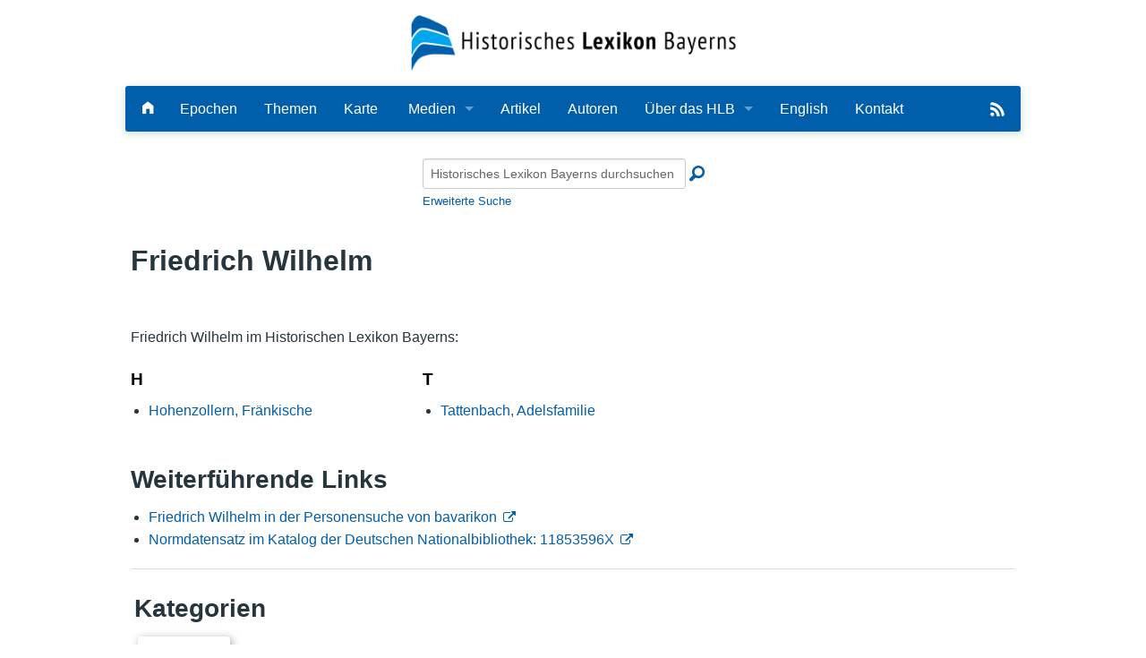

--- FILE ---
content_type: text/html; charset=UTF-8
request_url: https://www.historisches-lexikon-bayerns.de/Lexikon/Person:11853596X
body_size: 4843
content:
<!DOCTYPE html>
<html class="client-nojs" lang="de-x-formal" dir="ltr">
<head>
<meta charset="UTF-8">
<title>Friedrich Wilhelm – Historisches Lexikon Bayerns</title>
<script>document.documentElement.className="client-js";RLCONF={"wgBreakFrames":false,"wgSeparatorTransformTable":[",\t.",".\t,"],"wgDigitTransformTable":["",""],"wgDefaultDateFormat":"dmy","wgMonthNames":["","Januar","Februar","März","April","Mai","Juni","Juli","August","September","Oktober","November","Dezember"],"wgRequestId":"aWvqXubK_ilgjwZtFw6QiwAAAA4","wgCanonicalNamespace":"Person","wgCanonicalSpecialPageName":false,"wgNamespaceNumber":400,"wgPageName":"Person:11853596X","wgTitle":"11853596X","wgCurRevisionId":34000920,"wgRevisionId":34000920,"wgArticleId":11059,"wgIsArticle":true,"wgIsRedirect":false,"wgAction":"view","wgUserName":null,"wgUserGroups":["*"],"wgCategories":["Personen"],"wgPageViewLanguage":"de-formal","wgPageContentLanguage":"de-formal","wgPageContentModel":"wikitext","wgRelevantPageName":"Person:11853596X","wgRelevantArticleId":11059,"wgIsProbablyEditable":false,"wgRelevantPageIsProbablyEditable":false,"wgRestrictionEdit":[],"wgRestrictionMove":[],"wgCiteReferencePreviewsActive":true,"wgMediaViewerOnClick":true,"wgMediaViewerEnabledByDefault":true,"wgPopupsFlags":0,"srfFilteredConfig":null,"egMapsScriptPath":"/extensions/Maps/","egMapsDebugJS":false,"egMapsAvailableServices":["leaflet","googlemaps3"],"egMapsLeafletLayersApiKeys":{"MapBox":"","MapQuestOpen":"","Thunderforest":"","GeoportailFrance":""},"mlmLanguages":["en","cn","fr","it","nl"],"mlmLanguageFlags":{"de":"/extensions/MultiLanguageManager/resources/images/DE.png","en":"/extensions/MultiLanguageManager/resources/images/GB.png","cn":"/extensions/MultiLanguageManager/resources/images/CN.png","fr":"/extensions/MultiLanguageManager/resources/images/FR.png","it":"/extensions/MultiLanguageManager/resources/images/IT.png","nl":"/extensions/MultiLanguageManager/resources/images/NL.png"}};
RLSTATE={"site.styles":"ready","user.styles":"ready","user":"ready","user.options":"loading","skins.foreground.styles":"ready","ext.mlm.styles":"ready","ext.embedVideo.styles":"ready","ext.srf.styles":"ready"};RLPAGEMODULES=["ext.smw.styles","smw.entityexaminer","site","mediawiki.page.ready","skins.foreground.js","ext.mlm","ext.embedVideo.overlay","ext.popups","ext.smw.purge"];</script>
<script>(RLQ=window.RLQ||[]).push(function(){mw.loader.impl(function(){return["user.options@12s5i",function($,jQuery,require,module){mw.user.tokens.set({"patrolToken":"+\\","watchToken":"+\\","csrfToken":"+\\"});
}];});});</script>
<link rel="stylesheet" href="/load.php?lang=de-formal&amp;modules=ext.embedVideo.styles%7Cext.mlm.styles%7Cext.srf.styles%7Cskins.foreground.styles&amp;only=styles&amp;skin=foreground">
<script async="" src="/load.php?lang=de-formal&amp;modules=startup&amp;only=scripts&amp;raw=1&amp;skin=foreground"></script>
<style>#mw-indicator-mw-helplink {display:none;}</style>
<meta name="ResourceLoaderDynamicStyles" content="">
<link rel="stylesheet" href="/load.php?lang=de-formal&amp;modules=site.styles&amp;only=styles&amp;skin=foreground">
<meta name="generator" content="MediaWiki 1.43.6">
<meta name="robots" content="max-image-preview:standard">
<meta name="format-detection" content="telephone=no">
<meta name="viewport" content="width=device-width, initial-scale=1.0, user-scalable=yes, minimum-scale=0.25, maximum-scale=5.0">
<link rel="alternate" type="application/rdf+xml" title="Person:11853596X" href="/index.php?title=Spezial:RDF_exportieren&amp;xmlmime=rdf">
<link rel="icon" href="/skins/Foreground/assets/img/favicon.ico">
<link rel="search" type="application/opensearchdescription+xml" href="/rest.php/v1/search" title="Historisches Lexikon Bayerns (de-formal)">
<link rel="EditURI" type="application/rsd+xml" href="https://www.historisches-lexikon-bayerns.de/api.php?action=rsd">
<link rel="alternate" type="application/atom+xml" title="Atom-Feed für „Historisches Lexikon Bayerns“" href="/index.php?title=Spezial:Letzte_%C3%84nderungen&amp;feed=atom">
<meta http-equiv="X-UA-Compatible" content="IE=edge" />
</head>
<body class="mediawiki ltr sitedir-ltr mw-hide-empty-elt ns-400 ns-subject page-Person_11853596X rootpage-Person_11853596X skin-foreground action-view skin--responsive"><div id='navwrapper'><!-- START FOREGROUNDTEMPLATE -->
        <div id="headerlogo">
            <div class="row" role="navigation" aria-label="HLB-Logo">
                <a href="/Lexikon/Hauptseite" aria-label="Startseite">
                    <!--img src="https://www.historisches-lexikon-bayerns.de/skins/foreground/assets/img/hlblogo.png" alt="HLB"/-->
                    <img src="/skins/Foreground/assets/img/hlblogo.png" alt="HLB"/>
                                    </a>

            </div>
        </div>
        <div class="row">
            <nav class="top-bar" data-topbar role="navigation" aria-label="Hauptmenu" data-options="back_text: Zurück">
                <ul class="title-area">
                    <li class="name">

                    </li>
                    <li class="toggle-topbar menu-icon">
                        <a href="#"><span>Menü</span></a>
                    </li>
                </ul>

            <section class="top-bar-section">
                <h2 style="display:none;">Hauptmenu</h2>
                <ul class="left" id="top-bar-left">
                    <li class="divider"></li>
                    <li id="p-" class="has-dropdown active"></li>
                    <li id="n-Startseite" class=""><a href="/Lexikon/Hauptseite" aria-label="Hauptseite"><i class="fi-home"></i></a></li>

                    <li id="n-Epochen" class=""><a href="/Lexikon/Artikel_nach_Epoche">Epochen</a></li>
                    <li id="n-Kategorien" class=""><a href="/Lexikon/Kategorien">Themen</a></li>
                    <li id="n-Karte" class=""><a href="/Lexikon/Karte">Karte</a></li>

                    <li id="Medien" class="has-dropdown active"><a href="#">Medien</a>
                        <ul class="dropdown">
                            <li id="n-Bilder" class=""><a href="/Lexikon/Bilder">Bilder</a></li>
                            <li id="n-Audio" class=""><a href="/Lexikon/Spezial:Neue_Dateien?mediatype[]=AUDIO">Audio</a></li>
                            <li id="n-Video" class=""><a href="/Lexikon/Spezial:Neue_Dateien?mediatype[]=VIDEO">Video</a></li>
                            <li id="n-PDF" class=""><a href="/Lexikon/Spezial:Neue_Dateien?mediatype[]=OFFICE">PDF</a></li>
                            <li id="n-NeueDateien" class=""><a href="/Lexikon/Spezial:Neue_Dateien">Alle Dateien</a></li>
                        </ul>
                    </li>

                    <!--li id="n-Bilder" class=""><a href="/Lexikon/Spezial:Neue_Dateien">Bilder</a></li-->
                    <!--li id="n-Bilder" class=""><a href="/Lexikon/Bilder">Bilder</a></li-->

                    <li id="n-Artikel-A-Z" class=""><a href="/Lexikon/Artikel_A-Z">Artikel</a></li>
                    <li id="n-Autoren" class=""><a href="/Lexikon/Autoren">Autoren</a></li>
                    <li id="n-Ueber-das-Lexikon" class="has-dropdown active"><a href="#">Über das HLB</a>
                        <ul class="dropdown">
                            <li id="n-Das_Lexikon"><a href="/Lexikon/HLB:Das_Lexikon">Lexikon</a></li>

                            <li id="n-Redaktion"><a href="/Lexikon/HLB:Redaktion">Redaktion</a></li>
                            <li id="n-Traeger"><a href="/Lexikon/HLB:Traeger">Träger</a></li>
                            <li id="n-Wissenschaftlicher-Beirat" class=""><a href="/Lexikon/HLB:Wissenschaftlicher_Beirat">Wissenschaftlicher Beirat</a></li>
                            <li id="n-Bearbeitungsstand"><a href="/Lexikon/HLB:Bearbeitungsstand">Bearbeitungsstand</a></li>
                            <li id="n-Zehn-Jahre"><a href="/Lexikon/HLB:Zehn-Jahre-HLB">Zehn Jahre HLB</a></li>
                            <li id="n-faq"><a href="/Lexikon/HLB:Häufige_Fragen">Häufige Fragen</a></li>
                            <li id="n-Nutzungshinweise" class=""><a href="/Lexikon/HLB:Nutzungshinweise">Nutzungshinweise</a></li>

                        </ul>
                    </li>
                    <li id="n-English"><a href="/Lexikon/English">English</a></li>
                    <li id="n-Kontakt"><a href="/Lexikon/HLB:Kontakt">Kontakt</a></li>

                </ul>

                <ul id="top-bar-right" class="right">
                    <!--li class="has-form">
                        <form action="" id="searchform" class="mw-search">
                            <div class="row collapse">
                                <div class="small-12 columns">
                                                                        <button type="submit" class="button search"></button>
                                </div>
                            </div>
                        </form>
                    </li-->
                    <!--li class="divider show-for-small"></li>

                    <li class="has-dropdown active"><a href="#"><i class="fa fa-cogs"></i></a>
                        <ul id="toolbox-dropdown" class="dropdown">
                                                        <li id="n-recentchanges"></li>                            <li id="n-help" ><a href=""></a></li>                        </ul>
                    </li>

                    <li id="personal-tools-dropdown" class="has-dropdown active"><a href="#"><i class="fa fa-user"></i></a>
                        <ul class="dropdown">
                                                    </ul>
                    </li-->
                    <!-- li id="n-Search"><a href="#"><i class="fi-magnifying-glass"></i></a></li -->
                    <li class="divider show-for-small"></li>
                    <li>
                        <a href="/Lexikon/Spezial:Semantische_Suche/-5B-5BArtikelTitel::%2B-5D-5D/mainlabel%3D/limit%3D20/order%3Ddescending/sort%3DModification-20date/offset%3D0/format%3Dfeed/type%3Drss/title%3DHistorisches-20Lexikon-20Bayerns/description%3DNeueste-20Artikel-20des-20Historischen-20Lexikon-20Bayerns" target="_blank">
                            <img src="https://www.historisches-lexikon-bayerns.de/skins/Foreground/assets/img/feedIcon2.png" id="rss-feed" title="RSS-Feed" alt="RSS"/>
                        </a>
                    </li>
                </ul>

            </section>
            </nav>
        </div>

		</div>        <div class="row">
            <div id="simple-search">
                <form action="/index.php" id="searchform" class="mw-search">
                        <div class="row collapse">
                            <div class="small-12 columns"><input type="search" name="search" placeholder="Historisches Lexikon Bayerns durchsuchen" aria-label="Historisches Lexikon Bayerns durchsuchen" autocapitalize="sentences" title="Historisches Lexikon Bayerns durchsuchen [f]" accesskey="f" id="searchInput"><button type="submit"
                            class="button search">Suche</button>
                            <input type="hidden" name="profile" value="advanced">
                            <i class="fi-magnifying-glass"></i>
                            <div id="advanced-search"><a href="/index.php?search&profile=advanced">Erweiterte Suche</a></div>
                            </div>
                        </div>
                </form>
            </div>
		<div id="page-content" role="main">
		<div class="row">
				<div class="large-12 columns">
					<!-- Output page indicators -->
					<div class="mw-indicators">
<div id="mw-indicator-smw-entity-examiner" class="mw-indicator"><div class="smw-entity-examiner smw-indicator-vertical-bar-loader" data-subject="11853596X#400##" data-dir="ltr" data-uselang="" title="Eine Datenprüfung wird im Hintergrund ausgeführt."></div></div>
</div>
					<!-- If user is logged in output echo location -->
									<!--[if lt IE 9]>
				<div id="siteNotice" class="sitenotice panel radius">Historisches Lexikon Bayerns sieht in dieser Version des Internet Explorers nicht wie gewünscht aus. Es wird eine Aktualisierung des Internet Explorers oder der Umstieg auf einen Browser wie bspw. Firefox oder Chrome empfohlen.</div>
				<![endif]-->

												</div>
		</div>

		<div id="mw-js-message" style="display:none;"></div>
		<div class="row">
				<div id="p-cactions" class="large-12 columns">
					<h4 class="namespace label">Person</h4>					<div id="content">

                        					<h1  id="firstHeading" class="title">Friedrich Wilhelm</h1>
											<h3 id="tagline">Aus Historisches Lexikon Bayerns</h3>					<h5 id="siteSub" class="subtitle"><div id="mw-content-subtitle"></div></h5>
					<div id="contentSub" class="clear_both"></div>
					<div id="bodyContent" class="mw-bodytext" role="article">
						<div id="mw-content-text" class="mw-body-content"><div class="mw-content-ltr mw-parser-output" lang="de-x-formal" dir="ltr"><p><br />
Friedrich Wilhelm im Historischen Lexikon Bayerns:
</p>
<div class="smw-columnlist-container" dir="ltr"><div class="smw-column" style="width:33%;" dir="ltr"><div class="smw-column-header">H</div><ul><li><a href="/Lexikon/Hohenzollern,_Fr%C3%A4nkische" title="Hohenzollern, Fränkische">Hohenzollern, Fränkische</a> </li></ul></div> <div class="smw-column" style="width:33%;" dir="ltr"><div class="smw-column-header">T</div><ul><li><a href="/Lexikon/Tattenbach,_Adelsfamilie" title="Tattenbach, Adelsfamilie">Tattenbach, Adelsfamilie</a> </li></ul></div> 
<br style="clear: both;" /></div>
<h2><span id="Weiterf.C3.BChrende_Links"></span><span class="mw-headline" id="Weiterführende_Links">Weiterführende Links</span></h2>
<ul><li><a target="_blank" rel="nofollow noreferrer noopener" class="external text" href="https://www.bavarikon.de/search?terms=11853596X">Friedrich Wilhelm in der Personensuche von bavarikon</a></li>
<li><a target="_blank" rel="nofollow noreferrer noopener" class="external text" href="https://d-nb.info/gnd/11853596X">Normdatensatz im Katalog der Deutschen Nationalbibliothek: 11853596X</a></li></ul>
<hr />

<!-- 
NewPP limit report
Complications: []
[SMW] In‐text annotation parser time: 0 seconds
-->

<!-- Saved in parser cache with key hlbfront2025:pcache:idhash:11059-0!dateformat=default and timestamp 20260117123940 and revision id 34000920. Rendering was triggered because: page-view
 -->
</div></div><div class="printfooter">
Abgerufen von „<a dir="ltr" href="https://www.historisches-lexikon-bayerns.de/index.php?title=Person:11853596X&amp;oldid=34000920">https://www.historisches-lexikon-bayerns.de/index.php?title=Person:11853596X&amp;oldid=34000920</a>“</div>
						<div class="clear_both"></div>
					</div>
		    	<div class="group"><div id="catlinks" class="catlinks" data-mw="interface"><div id="mw-normal-catlinks" class="mw-normal-catlinks"><a href="/Lexikon/Spezial:Kategorien" title="Spezial:Kategorien">Kategorie</a>: <ul><li><a href="/Lexikon/Kategorie:Personen" title="Kategorie:Personen">Personen</a></li></ul></div></div></div>
		    					</div>
		    </div>
		</div>

            <footer class="row">
                <div id="footer">
                    <div class="footer-left small-12 large-centered columns text-center">
                        <a href="https://www.bavarikon.de/" target="_blank" class="external" id="bavarikon">
                            <img src="https://www.historisches-lexikon-bayerns.de/skins/Foreground/assets/img/bavarikon_logo.png" id="bavarikon-logo" alt="bavarikon" title="bavarikon - Kultur und Wissensschätze Bayerns"/>
                        </a>

                        <br />
                        <ul id="footer-left">
                            <li>
                                <a class="footer-links" href="https://hlbredaktion.historisches-lexikon-bayerns.de" target="_blank" title="Login für Redakteure"><i class="fi-lock"></i> Autorenbereich</a>
                            </li>
                            <li>
                                <a class="footer-links" href="/Lexikon/HLB:Impressum">Impressum</a>
                            </li>
                            <li>
                                <a class="footer-links" href="/Lexikon/HLB:Datenschutzerklärung">Datenschutzerklärung</a>
                            </li>
                            <li>
                                <a class="footer-links" href="/Lexikon/HLB:Barrierefreiheit">Barrierefreiheit</a>
                            </li>

                        </ul>
                    </div>

                </div>
            </footer>

		</div>
			<script>(RLQ=window.RLQ||[]).push(function(){mw.config.set({"wgBackendResponseTime":125,"wgPageParseReport":{"smw":{"limitreport-intext-parsertime":0}}});});</script>
</body>
</html>